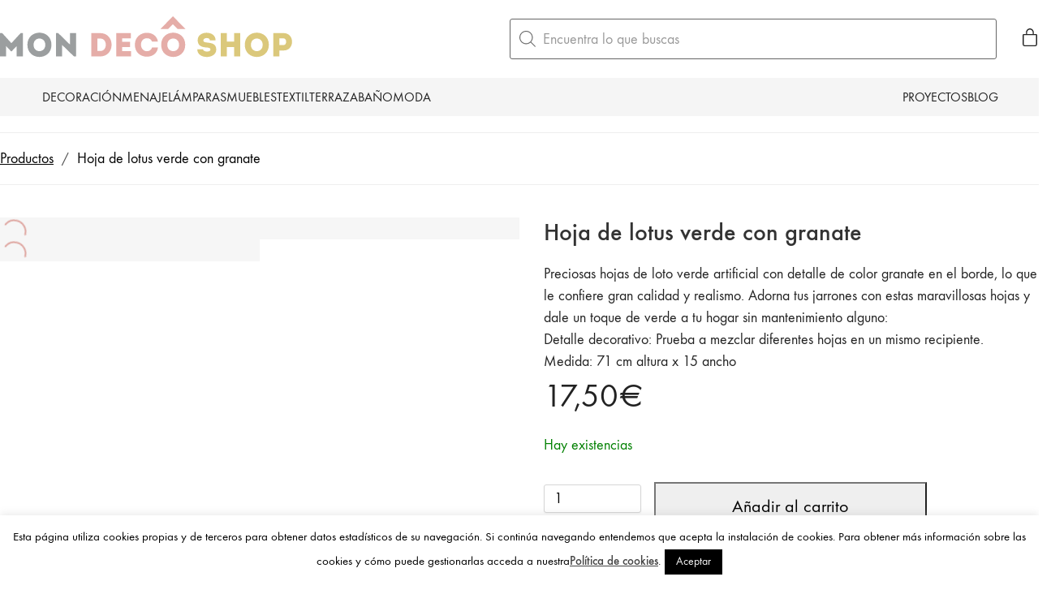

--- FILE ---
content_type: application/x-javascript
request_url: https://mondecoshop.com/wp-content/themes/kalium/assets/js/sticky-header.min.js?ver=4.4.3.1763931003
body_size: 7873
content:
/**
 * @package kalium
 * @version 4.4.3
 * @author  Laborator
 * @see     {@link https://kaliumtheme.com}
 * @build   1763930974
 */
!function(){"use strict";const t={namespace:"Sticky_Header",name:"create",returnsValue:!0};window[labThemeDataLayer];var e,s,i=window[labThemeAPI];function n(){const t=[...arguments];return new Promise((e,s)=>{const n=t.shift();if(n){const s=function(){const t=arguments;return new Promise((e,s)=>{i(i=>{const n=i.getFunction(...t);n?e(n):s()})})}(n);s.then(s=>{const i=s.getCallable()(...t);e(i)}),s.catch(()=>{})}})}function a(t){return t&&t.__esModule&&Object.prototype.hasOwnProperty.call(t,"default")?t.default:t}var r,o=a(s?e:(s=1,e=function(t){return"number"==typeof t?t-t===0:"string"==typeof t&&""!==t.trim()&&(Number.isFinite?Number.isFinite(+t):isFinite(+t))})),l={exports:{}};function c(){if(r)return l.exports;function t(t,e=100,s={}){if("function"!=typeof t)throw new TypeError(`Expected the first parameter to be a function, got \`${typeof t}\`.`);if(e<0)throw new RangeError("`wait` must not be negative.");const{immediate:i}="boolean"==typeof s?{immediate:s}:s;let n,a,r,o,l;function c(){const e=n,s=a;return n=void 0,a=void 0,l=t.apply(e,s),l}function h(){const t=Date.now()-o;t<e&&t>=0?r=setTimeout(h,e-t):(r=void 0,i||(l=c()))}const d=function(...t){if(n&&this!==n&&Object.getPrototypeOf(this)===Object.getPrototypeOf(n))throw new Error("Debounced method called with different contexts of the same prototype.");n=this,a=t,o=Date.now();const s=i&&!r;return r||(r=setTimeout(h,e)),s&&(l=c()),l};return Object.defineProperty(d,"isPending",{get:()=>void 0!==r}),d.clear=()=>{r&&(clearTimeout(r),r=void 0)},d.flush=()=>{r&&d.trigger()},d.trigger=()=>{l=c(),d.clear()},d}return r=1,l.exports.debounce=t,l.exports=t,l.exports}var h=a(c());function d({duration:t,onProgress:e,onComplete:s,progress:i,easing:n="linear"}){const a={linear:t=>t,easeInQuad:t=>t*t,easeOutQuad:t=>t*(2-t),easeInOutQuad:t=>t<.5?2*t*t:1-Math.pow(-2*t+2,2)/2,easeInCubic:t=>t*t*t,easeOutCubic:t=>1-Math.pow(1-t,3),easeInOutCubic:t=>t<.5?4*t*t*t:1-Math.pow(-2*t+2,3)/2,easeInQuart:t=>t*t*t*t,easeOutQuart:t=>1-Math.pow(1-t,4),easeInOutQuart:t=>t<.5?8*t*t*t*t:1-Math.pow(-2*t+2,4)/2};let r="function"==typeof n?n:a[n]||a.linear;if(t<=0)return e(1,0,1),s&&s(),()=>{};const o=("number"==typeof i?Math.max(0,Math.min(1,i)):0)*t;let l,c=performance.now()-o;return l=requestAnimationFrame(function i(n){const a=n-c;let o=a/t;o>1&&(o=1);const h=r(o);e(o,a,h),a<t?l=requestAnimationFrame(i):(s&&s(),cancelAnimationFrame(l))}),()=>cancelAnimationFrame(l)}const p=((t,e=21)=>(s=e)=>{let i="",n=0|s;for(;n--;)i+=t[Math.random()*t.length|0];return i})("1234567890abcdef",10);function u(){return p()}const f={passive:!0};var y=((t=window)=>{if(!t||!t.addEventListener)return{on:()=>()=>{},getY:()=>0,getSpeed:()=>0,destroy:()=>{}};let e=t.scrollY||t.pageYOffset||0,s=e,i=performance.now(),n=0,a=!1,r=null;const o=[];let l=!1;const c=()=>{a||(a=!0,r=t.requestAnimationFrame(h))},h=()=>{a=!1,r=null;for(let t=0;t<o.length;t++){const s=o[t];"function"==typeof s&&s(e)}},d=()=>{const a=t.scrollY||t.pageYOffset||0,r=performance.now(),o=r-i;o>0&&(n=Math.abs(a-s)/o,s=a,i=r),e=a,c()},p=()=>{document.hidden?null!==r&&(t.cancelAnimationFrame(r),r=null,a=!1):c()},u=()=>{l&&(l=!1,t.removeEventListener("scroll",d,f),document.removeEventListener("visibilitychange",p,!1),t.removeEventListener("load",c,f),null!==r&&(t.cancelAnimationFrame(r),r=null,a=!1))};return{on:a=>{if("function"!=typeof a)throw new TypeError("scrollFrames.on expects a function.");0===o.length&&(l||(l=!0,e=t.scrollY||t.pageYOffset||0,s=e,i=performance.now(),n=0,t.addEventListener("scroll",d,f),document.addEventListener("visibilitychange",p,!1),"complete"===document.readyState?c():t.addEventListener("load",c,f))),o.push(a);let r=!0;return()=>{if(!r)return;r=!1;const t=o.indexOf(a);if(t>-1){const e=o.length-1;t!==e&&(o[t]=o[e]),o.pop()}0===o.length&&u()}},getY:()=>e,getSpeed:()=>n,destroy:()=>{o.length=0,u()}}})();class m{name="";constructor(t){this.sticky=t,this.data={}}init(){}enterFixed(){}revertFixed(){}enter(){}fullyEnter(){}leave(){}fullyLeave(){}progress(t){}resize(){}destroy(){}_onFrame(t,e){return!1}}class g extends m{name="standardSticky";enterFixed(){this.sticky.el.classList.add(this.sticky.classes.fixed)}revertFixed(){this.sticky.el.classList.remove(this.sticky.classes.fixed)}enter(){this.sticky.el.classList.add(this.sticky.classes.active)}fullyEnter(){this.sticky.el.classList.add(this.sticky.classes.fullyActive)}leave(){this.sticky.el.classList.remove(this.sticky.classes.fullyActive)}fullyLeave(){this.sticky.el.classList.remove(this.sticky.classes.active)}}class v extends m{name="autohideSticky";init({scrollFrames:t}){const e=this.sticky,s=this.data;Object.assign(s,{enabled:!1,threshold:.5,scrollThreshold:50});const i=e.getOption("autohide");if("boolean"==typeof i)s.enabled=i;else if(o(i))Object.assign(s,{enabled:!0,scrollThreshold:parseFloat(i)});else if("object"==typeof i){s.enabled=!0;for(const t in s)i.hasOwnProperty(t)&&(s[t]=i[t])}Object.assign(s,{isAbove:!1,contentHeight:e.getContentHeight(),animateOptions:e.getAdapter("animateSticky")?.data,lastGainedScroll:0,lastY:0}),s.animateOptions?.enabled&&this.initAnimatedAutohide(t)}fullyEnter(){this.sticky.el.classList.add(this.sticky.classes.fullyActive)}leave(){this.sticky.el.classList.remove(this.sticky.classes.fullyActive)}fullyLeave(){this.sticky.el.classList.remove(this.sticky.classes.active),this.adjustContentHeight(!1)}progress({y:t,m:e}){const s=this.sticky,i=s.getOffset(),n=this.data,{fixed:a,active:r}=s.classes,{animateOptions:o,threshold:l,isAbove:c,contentHeight:h,lastGainedScroll:d,lastY:p}=n;if(o?.enabled)return;!c&&t>=e.endY+i+h*l?(n.isAbove=!0,s.el.classList.add(a,r),this.adjustContentHeight()):c&&t<=e.startY-i&&(n.isAbove=!1,s.el.classList.remove(a,r));const u=Math.max(-i,Math.min(d+t-p,n.contentHeight));n.isAbove&&u!==d&&this.slideContent(u),Object.assign(n,{lastGainedScroll:u,lastY:t})}initAnimatedAutohide(t){const e=this.sticky,s=e.getOffset(),i=this.data,{threshold:n,scrollThreshold:a}=i,{fixed:r,active:o}=e.classes;i.unbindAutohideToggler=t.on(t=>{const l=e.metrics,{isAbove:c,contentHeight:h,lastGainedScroll:d,lastY:p}=i;i.isAbove&&t<=l.startY-s?(Object.assign(i,{isAbove:!1,isShown:!1}),e.el.classList.remove(r)):!c&&t>=l.endY+s+h*n&&(i.isAbove=!0,this.adjustContentHeight(),e.el.classList.add(r,o));const u=Math.max(-a,Math.min(d+(t-p)*Math.exp(e.getSpeed()),a));i.isAbove&&!i.isShown&&u===-a?(this.adjustContentHeight(),this.slideContent(0-s,!0),i.isShown=!0):i.isAbove&&i.isShown&&u===a&&(this.slideContent(i.contentHeight,!0),i.isShown=!1),Object.assign(i,{lastGainedScroll:u,lastY:t})})}slideContent(t,e=!1){const s=this.sticky,i=this.data,n=s.getOption("effect"),a="fade"===n,r=1-parseFloat(t/i.contentHeight),o={};if(!a){const e=t+s.getOffset();o.transform=e?`translate3d(0, ${-1*e}px, 0)`:null}"fade"!==n&&"slide-fade"!==n||(o.opacity=1===r?null:r),o.transition=e?`all ${i.animateOptions.duration}ms`:null,s.setStyle(":content",o),a&&s.setStyle("&",{pointerEvents:0===r?"none":null})}adjustContentHeight(t=!0){this.data.contentHeight=this.sticky.getContentHeight(),t&&this.slideContent(this.data.contentHeight)}destroy(){this.data.unbindAutohideToggler?.()}}class b extends m{name="effectSticky";init(){const t=this.sticky,e=t.content,s=this.data;Object.assign(s,{enabled:!1,type:"slide",duration:300,threshold:3,scrollThreshold:50});const i=t.getOption("effect");if("boolean"==typeof i)s.enabled=i;else if("string"==typeof i)s.type=i;else if("object"==typeof i){s.enabled=!0;for(const t in s)i.hasOwnProperty(t)&&(s[t]=i[t])}const n=t.getOption("autohide");Object.assign(s,{isShown:!1,isAutohide:"boolean"==typeof n||!0===n?.enabled,isTransitioning:!1,contentHeight:t.getContentHeight()}),e.addEventListener("transitionstart",()=>{s.isTransitioning=!0}),e.addEventListener("transitionend",()=>{s.isTransitioning=!1}),s.isAutohide&&Object.assign(s,{isAbove:!1,lastGainedScroll:0,lastY:0}),0<s.duration&&t.setStyleVars(":content",{effectsDuration:`${s.duration}ms`})}fullyEnter(){this.sticky.el.classList.add(this.sticky.classes.fullyActive)}leave(){this.sticky.el.classList.remove(this.sticky.classes.fullyActive)}progress(){const{enabled:t,isAutohide:e}=this.data;t&&this[e?"autohideProgress":"standardProgress"](...arguments)}standardProgress({y:t,m:e}){const s=this.sticky,i=s.getOffset(),n=this.data,{fixed:a,active:r}=s.classes,{isShown:o,contentHeight:l,threshold:c}=n;!o&&t<=e.endY+i&&(this.isTransitioning()||this.hasActiveEffect())?(Object.assign(n,{isShown:!1}),this.applyEffect("revert")):!o&&t>=e.endY+i+l*c?(n.isShown=!0,s.el.classList.add(a,r),this.executeStateAdapters("active"),this.applyEffect("show")):o&&t<e.endY+i+l*c&&(n.isShown=!1,this.executeStateAdapters("leave"),this.applyEffect("hide"))}autohideProgress({y:t,m:e}){const s=this.sticky,i=s.getOffset(),n=this.data,{fixed:a,active:r}=s.classes,{contentHeight:o,threshold:l,scrollThreshold:c,lastGainedScroll:h,lastY:d}=n;if(t<=e.endY+i&&(this.isTransitioning()||this.hasActiveEffect())?(Object.assign(n,{isAbove:!1,isShown:!1}),this.applyEffect("revert")):!n.isAbove&&t>=e.endY+i+o*l?(n.isAbove=!0,s.el.classList.add(a,r),this.applyEffect("hide",!1)):n.isAbove&&n.isShown&&t<=e.endY+i+o*l&&(Object.assign(n,{isAbove:!1,isShown:!1}),this.executeStateAdapters("leave"),this.applyEffect("hide")),!n.isAbove)return!1;const p=Math.max(-c,Math.min(h+(t-d)*Math.exp(s.getSpeed()),c));n.isAbove&&!n.isShown&&p===-c?(n.isShown=!0,this.executeStateAdapters("active"),this.applyEffect("show")):n.isAbove&&n.isShown&&p===c&&(n.isShown=!1,this.executeStateAdapters("leave"),this.applyEffect("hide")),Object.assign(n,{lastGainedScroll:p,lastY:t})}executeStateAdapters(t){const e=this.sticky,s=[];switch(t){case"active":s.push("enterFixed","enter","fullyEnter");break;case"leave":s.push("fullyLeave","leave","revertFixed")}s.map(e.executeAdapters.bind(e))}applyEffect(t,e=!0){const s=this.sticky,i=this.data,n=s.content,{fixed:a,active:r}=s.classes,o=[],l=()=>n.dataset.seEffect=o.join(" ");switch(t){case"show":o.push(i.type),l(),requestAnimationFrame(()=>{e&&o.push("animate"),o.push("visible"),l()});break;case"hide":o.push(i.type),e&&o.push("animate"),l();break;case"revert":s.el.classList.remove(a,r),delete n.dataset.seEffect}}hasActiveEffect(){return!!this.sticky.content.dataset.seEffect}isTransitioning(){return this.data.isTransitioning}}class A extends m{name="animateSticky";init(){const t=this.sticky,e=this.data;Object.assign(e,{enabled:!1,duration:200,easing:"linear"});const s=t.getOption("animate");if("boolean"==typeof s)e.enabled=s;else if(o(s))Object.assign(e,{enabled:!0,duration:parseFloat(s)});else if("object"==typeof s){e.enabled=!0;for(const t in e)s.hasOwnProperty(t)&&(e[t]=s[t])}Object.assign(e,{animationQueue:[],lastAnimation:null,isAutohide:!!t.getOption("autohide")});const i=this;e.animationQueue.push=function(){Array.prototype.push.apply(this,arguments),i.runNextAnimation()},t.getAdapter("effectSticky")&&(e.enabled=!1)}_onFrame(t,{isFixed:e,isActive:s,isFullyActive:i}){if(!this.data.enabled)return!1;const{m:n}=t,a=this.sticky,r=this.data,o=a.getOffset(),l=a.getOption("startAt"),c=t=>{r.isAutohide||a.el.classList.toggle(a.classes.fixed,!0)},h=t=>a.executeAdapters("progress",t.progress);return e&&!a.data.isFixed&&(a.data.isFixed=!0,a.executeAdapters("enterFixed")),!e&&a.data.isFixed&&(a.data.isFixed=!1,a.executeAdapters("revertFixed")),s&&!a.data.isActive&&(a.data.isActive=!0,a.executeAdapters("enter")),i&&!a.data.isFullyActive&&(a.data.isFullyActive=!0,a.executeAdapters("fullyEnter")),s?this.enqueueAnimation({state:"enter",progress:t,onStart:()=>c(),onProgress:h,onComplete:()=>{[{name:"fullyEnter",active:a.getY()>=n.startY-o,metaField:"isFullyActive"}].forEach(t=>{t.active&&(t?.metaField&&(a.data[t.metaField]=t.active),a.executeAdapters(t.name))})}}):"enter"===r.lastAnimation?.state&&this.enqueueAnimation({state:"leave",progress:t,onProgress:h,onComplete:()=>{c();[{name:"revertFixed",active:a.getY()>=n.startY-o,metaField:"isFixed"},{name:"fullyLeave",active:a.getY()>=n.startY-o+l,metaField:"isActive"},{name:"leave",active:a.getY()>=n.endY-o+l,metaField:"isFullyActive"}].forEach(t=>{t.active||(t?.metaField&&(a.data[t.metaField]=t.active),a.executeAdapters(t.name))})}}),!0}runNextAnimation(t=null){const e=this.data.animationQueue,s=e[0],i=this.data.lastAnimation;if(!s)return;if(i?.state===s.state)return this.data.animationQueue.shift(),void this.runNextAnimation();if(i?.started)return i.stop(),i.started=!1,void this.runNextAnimation(1-i.currentProgress);if(1<e.length){for(;1<e.length;)e.shift();return void this.runNextAnimation()}const n="enter"===s.state;s.onStart?.(),Object.assign(s,{started:!0,stop:d({duration:this.data.duration,easing:this.data.easing,progress:t,onProgress:t=>{const e=n?t:1-t;s.progress.p=e,s.currentProgress=t,s.onProgress?.(s,t)},onComplete:()=>{this.data.animationQueue.shift(),s.started=!1,s.onComplete?.()}})}),this.data.lastAnimation=s}enqueueAnimation({state:t,progress:e,onStart:s,onProgress:i,onComplete:n}){this.data.animationQueue.push({state:t,progress:e,onStart:s,onProgress:i,onComplete:n})}}class w extends m{name="progressUpdater";init(){this.progressVar=`${this.sticky.getOption("varPrefix")}progress`}progress({p:t}){this.sticky.el.style.setProperty(this.progressVar,0>=t?null:t.toFixed(6))}destroy(){this.sticky.el.style.setProperty(this.progressVar,null)}}const x={blur:"0px",brightness:"1",contrast:"1",grayscale:"0","hue-rotate":"0deg",invert:"0",opacity:"1",saturate:"1",sepia:"0","drop-shadow":"0px 0px 0px rgba(0, 0, 0, 0)"};let S;const O={el:null,create(t){this.el=this.el||document.createElement("div"),Object.assign(this.el.style,{position:"absolute",visibility:"hidden",pointerEvents:"none",top:0,left:0,width:0,height:0}),t.appendChild(this.el)},get(){return this.el},destroy(){this.el&&(this.el.remove(),this.el=null)}};function E(t){const e=/([a-z-]+)\(([^)]+)\)/gi,s={};let i;for(;i=e.exec(t);){const[,t,e]=i;s[t]=e.trim()}return s}function k(t,e){if("string"!=typeof e||!e)return null;const s=O.get();s.style[e]=t;const i=getComputedStyle(s)[e];return s.style[e]="",i}function F(t){return"normal"!==k(t,"gap")}function $(t){return"none"!==k(t,"stroke")}function j(t){return String(t).replaceAll(", ",",").trim().split(" ")}function L(t,e){if("none"===e)switch(t){case"transform":e="matrix(1, 0, 0, 1, 0, 0)";break;case"box-shadow":e="rgba(0, 0, 0, 0) 0px 0px 0px 0px"}return e}function C(t,e){return t===e?e:`calc(${t} + ${S} * (${e} - ${t}))`}class Y extends m{name="transformStyles";init(){S=`var(${this.sticky.getOption("varPrefix")}progress)`;const t=this.sticky.getOption("transformStyles",{});for(let e in t){const s=this.parseStyle(e,t[e]);s&&this.sticky.setStyle(s.selector,s.styles)}}parseStyle(t,e){for(const e in this.sticky.styleSelectors)t=t.replace(e,this.sticky.styleSelectors[e]);let s=this.sticky.classes.active,i=`.${s} ${t}`;t.startsWith(`.${this.sticky.getClassName()}`)&&(i=`.${s+t}`);const n={el:this.sticky.el.matches(t)?this.sticky.el:this.sticky.el.querySelector(t),selector:i,styles:{}};if(!n.el)return null;const a=getComputedStyle(n.el);return O.create(n.el),Object.entries(e).forEach(([t,e])=>{const s=t.replace(/[A-Z]/g,"-$&").toLowerCase(),i=a[s]||a.getPropertyValue(s);n.styles[s]=this.interpolateStyleValue(s,i,e)}),O.destroy(),0===Object.keys(n.styles).length?null:n}interpolateStyleValue(t,e,s){return t.startsWith("--")||(e=L(t,k(e,t)),s=L(t,k(s,t))),e=j(e),s=j(s),e.map((i,n)=>{let a=s[0];return e.length===s.length&&(a=s[n]),"filter"===t||"backdrop-filter"===t?(h=a,c=E(c=i),h=E(h),Object.entries(h).map(([t,e])=>{var s;return`${t}(${C(null!==(s=c[t])&&void 0!==s?s:x[t],e)})`}).join(" ")):"transform"===t?(l=a,r=(r=i).match(/(\d+(\.\d+)?)/g),l=l.match(/(\d+(\.\d+)?)/g),`matrix(${r.map((t,e)=>C(t,l[e])).join(", ")})`):(o(i)||F(i))&&(o(a)||F(a))?C(i,a):$(i)&&$(a)?`color-mix(in srgb, ${i}, ${a} calc(100% * ${S}))`:a;var r,l,c,h}).join(" ")}}class H extends m{name="classes";init(){const t=this.data,e=this.sticky.getOption("classes");if(Object.assign(t,{active:[],fullyActive:[]}),"object"==typeof e)for(const[s,i]of Object.entries(e))if(t.hasOwnProperty(s)){const e="string"==typeof i?i.split(" "):i;Array.isArray(e)&&(t[s]=t[s].concat(e))}}enter(){this.sticky.el.classList.add(...this.data.active)}leave(){this.sticky.el.classList.remove(...this.data.fullyActive)}fullyEnter(){this.sticky.el.classList.add(...this.data.fullyActive)}fullyLeave(){this.sticky.el.classList.remove(...this.data.active)}destroy(){this.sticky.el.classList.remove(...this.data.active,...this.data.fullyActive)}}class P extends m{name="swapElements";init(){const t=this.data,e=this.sticky.getOption("swapElements");if(Object.assign(t,{swapElements:{}}),"object"==typeof e)for(const s in e){const i=this.parseSwapElement(e[s]);i&&(t.swapElements[s]=i)}Object.assign(t,{swapAttributeName:"data-se-swap"}),this.initSwapElements()}parseSwapElement(t){const e=this.sticky.classes.wrapper;let s,i;if("object"==typeof t?.element&&"string"==typeof t.element?.tagName){s=document.createElement(t.element.tagName),delete t.element.tagName;for(const e in t.element)s.setAttribute(e,t.element[e])}else if("string"==typeof t?.element){const e=document.createElement("div");e.innerHTML=t.element.trim(),s=e.firstElementChild}if("string"==typeof t?.container)try{i={selector:t.container,el:document.querySelector(t.container),styles:{}}}catch(t){return null}else if("object"==typeof t?.container)try{i={selector:t.container.selector,el:document.querySelector(t.container.selector),styles:t.container?.styles}}catch(t){return null}if(!s||!i?.el)return null;const n=u(),a=`${e}-swap-${n}`;s.classList.add(a);const r=["prepend","append","afterFirst","beforeLast"].includes(t?.insertMode)?t?.insertMode:"afterFirst";return{id:n,element:s,className:a,container:i,stage:t?.stage,insertMode:r}}initSwapElements(){const t=this.sticky,e=this.data,{swapElements:s,swapAttributeName:i}=e,n=t.getClassName(),{active:a,fullyActive:r}=t.classes;for(const o in s){const s=`[${i}~="${o}"]`,{container:l,element:c,className:h,insertMode:d,stage:p}=e.swapElements[o];let u=`.${n}:not(${s}) ${l.selector} .${h}`,f=`.${n}${s} ${l.selector} > `,y=`.${n}${s} ${l.selector}`;switch(p){case"active":u=`.${n}:not(.${a}) ${l.selector} .${h}`,f=`.${n}.${a} ${l.selector} > `,y=`.${n}.${a} ${l.selector}`;break;case"fullyActive":u=`.${n}:not(.${r}) ${l.selector} .${h}`,f=`.${n}.${r} ${l.selector} > `,y=`.${n}.${r} ${l.selector}`}t.setStyle(u,{display:"none"}),f+="afterFirst"===d?":first-child":"beforeLast"===d?":last-child":`:not(.${h})`,t.setStyle(f,{display:"none"}),l.styles&&t.setStyle(y,l.styles),"afterFirst"===d?l.el.firstElementChild?l.el.firstElementChild.insertAdjacentElement("afterend",c):l.appendChild(c):"beforeLast"===d?l.el.lastChild?l.el.insertBefore(c,l.el.lastChild):l.el.appendChild(c):"prepend"===d?l.el.prepend(c):l.el.append(c)}}destroy(){const t=this.data;for(const e in t.swapElements){const{container:s,element:i}=t.swapElements[e];s.el.removeChild(i)}}}const T=["transform","filter","backdrop-filter","opacity","width","height"];function M(t){let e=0;if("string"==typeof t)try{document.querySelectorAll(t).forEach(t=>{e+=t.offsetHeight})}catch(t){}else"object"==typeof t&&null!==t?Object.entries(t).forEach(([t,s])=>{try{const i=document.querySelector(t);if(!i)return;const n=getComputedStyle(i);"fixed"===n.position&&(s=Array.isArray(s)?s:s.split(",")).forEach(t=>{const s=parseFloat(n[t]);o(s)&&(e+=s)})}catch(t){}}):o(t)?e=parseInt(t,10):"function"==typeof t&&(e=t());return o(e)&&Number.isFinite(e)&&!isNaN(e)||(e=0),e}function N(t,e=!1){const s=e?Array.from(t.children).reverse():Array.from(t.children);for(let t=s.length-1;t>=0;t--){const e=s[t];if(e.offsetHeight>0)return e}}class _{constructor(t,e={}){if(!t||1!==t.nodeType)throw new TypeError("StickyElement requires a DOM element.");this.id=u(),this.el=t,this.options={offset:0,startAt:1,varPrefix:"--se-",...e},this.classes={wrapper:"sticky-element",content:"sticky-element__content",fixed:"sticky-element-fixed",active:"sticky-element-active",fullyActive:"sticky-element-fully-active"},this.styles={},this.adapters=[],this.data={isFixed:!1,isActive:!1,isFullyActive:!1},this.metrics={startY:0,endY:0,height:0,viewportH:0},this.running=!1,this.off=null,this.lastViewportWidth=0,this._onFrame=this._onFrame.bind(this),this._onResize=h(this._onResize.bind(this),500)}registerAdapter(t){let e;if("function"!=typeof t)throw new TypeError("registerAdapter expects an Adapter.");if(e=new t(this),!(e instanceof m))throw new TypeError("Adapter must extend Adapter base class.");return this.adapters.push(e),this}getAdapter(t){return this.adapters.find(e=>e.name===t)}init(){if(this.running)return this;this.running=!0,this.el.classList.add(this.getClassName()),this.lastViewportWidth=window.innerWidth,this.initStyles(),this.maybeWrap(),this.measure(),this.updateOffsetTop(),this.updateHeight();for(let t=0;t<this.adapters.length;t++)this.adapters[t].init({scrollFrames:y});return this.off=y.on(this._onFrame),window.addEventListener("resize",this._onResize,{passive:!0}),this._onFrame(this.getY()),this}initStyles(){this.styleEl=document.createElement("style"),this.styleSelectors={"&":`.${this.getClassName()}`,":wrapper":`.${this.getClassName()} .${this.classes.wrapper}`,":content":`.${this.getClassName()} .${this.classes.content}`},this.styleEl.dataset.seStyles=this.id,this.el.parentElement.insertBefore(this.styleEl,this.el)}isEnabled(){return this.running}getClassName(){return`${this.classes.wrapper}-${this.id}`}getOption(t,e){return Object.prototype.hasOwnProperty.call(this.options,t)?this.options[t]:e}getOffsetStart(){return M(this.getOption("offsetStart"))}getOffset(){return M(this.getOption("offset"))}getY(){return y.getY()}getSpeed(){return y.getSpeed()}getHeight(){let t=this.el.offsetHeight;return this.el.firstElementChild&&(t+=parseFloat(getComputedStyle(N(this.el)).marginTop),t+=parseFloat(getComputedStyle(N(this.el,!0)).marginBottom)),t}getContentHeight(){return this.content.offsetHeight}setOption(t,e){this.options[t]=e}setStyle(t,e){"object"==typeof t&&(e=t,t="&"),this.styles[t]||(this.styles[t]={});const s=this.styles[t];(function(t,e){if(t===e)return!0;if("object"!=typeof t||"object"!=typeof e||!t||!e)return!1;const s=Object.keys(t),i=Object.keys(e);return s.length===i.length&&s.every(s=>t[s]===e[s])})(s,{...s,...e})||(Object.assign(s,e),this.updateStyles())}setStyleVars(t,e){const s=this.getOption("varPrefix");"object"==typeof t&&(e=t,t="&");for(const i in e)this.setStyle(t,{[`${s}${i}`]:e[i]})}updateStyles(){const t=this._cssPropsParser||(this._cssPropsParser=document.createElement("div")),e=Object.entries(this.styles).map(([e,s])=>{for(const t in this.styleSelectors)e=e.replaceAll(t,this.styleSelectors[t]);Object.entries(s).forEach(([e,s])=>{const i=e.replace(/[A-Z]/g,"-$&").toLowerCase();t.style.setProperty(i,s,"important")});const i=[];return T.forEach(e=>{t.style[e]&&i.push(e)}),i.length&&t.style.setProperty("will-change",i.join(", "),"important"),s=t.style.cssText,t.style.cssText="",s?`${e} { ${s} }`:null}).join("\n");this.styleEl.innerHTML=e}updateOffsetTop(){this.setStyleVars({offset:this.getOffsetStart()+this.getOffset()+"px"})}updateHeight(){this.setStyle({minHeight:this.getHeight()+"px"})}maybeWrap(){let t=this.el.querySelector(`.${this.classes.wrapper}`);if(t)this.wrapper=t,this.content=firstChild.firstElementChild;else{let t=this.getOption("sections");try{t=this.el.querySelectorAll(t)}catch(t){}t&&t.length||(t=Array.from(this.el.children)),this.wrapper=document.createElement("div"),this.content=document.createElement("div"),this.wrapper.classList.add(this.classes.wrapper),this.content.classList.add(this.classes.content),this.el.append(this.wrapper),this.wrapper.appendChild(this.content),this.content.append(...t)}}measure(t=!1){const e=this.wrapper.getBoundingClientRect(),s=t?0:this.getY(),i=e.top+s,n=this.el.offsetHeight||e.height||0,a=window.innerHeight||document.documentElement.clientHeight||0;let r=this.getOption("scrollDuration",null);r=o(r)?r:n,(!Number.isFinite(r)||r<0)&&(r=n);const l=i-this.getOffsetStart(),c=l+r;this.metrics={startY:l,endY:c,height:n,viewportH:a}}destroy(){if(!this.running)return;this.running=!1,window.removeEventListener("resize",this._onResize),this.styleEl.remove(),"function"==typeof this.off&&(this.off(),this.off=null),this.executeAdapters("destroy"),Array.from(this.content.children).forEach(t=>{this.wrapper.parentElement.insertBefore(t,this.wrapper)});const t=[this.getClassName(),...Object.values(this.classes)];this.el.classList.remove(...t),this.wrapper.remove()}executeAdapters(t,...e){for(let s=0;s<this.adapters.length;s++){const i=this.adapters[s][t](...e);if("boolean"==typeof i)return i}return!0}_onFrame(t){if(!this.running)return;const e=this.metrics,s=this.getOffset(),i=this.getOption("startAt"),n=Math.max(1,e.endY-e.startY),a={y:t,p:Math.min(Math.max(0,(t-e.startY+(e.startY>s?s:0)-i)/n),1),m:e},r=t>e.startY-s,o=t>=e.startY-s+i,l=t>=e.endY-s+i;this.executeAdapters("_onFrame",a,{isFixed:r,isActive:o,isFullyActive:l})||(r&&!this.data.isFixed&&(this.data.isFixed=!0,this.executeAdapters("enterFixed")),!r&&this.data.isFixed&&(this.data.isFixed=!1,this.executeAdapters("revertFixed")),o&&!this.data.isActive&&(this.data.isActive=!0,this.executeAdapters("enter")),l&&!this.data.isFullyActive&&(this.data.isFullyActive=!0,this.executeAdapters("fullyEnter")),!o&&this.data.isActive&&(this.data.isActive=!1,this.executeAdapters("fullyLeave")),!l&&this.data.isFullyActive&&(this.data.isFullyActive=!1,this.executeAdapters("leave")),this.executeAdapters("progress",a))}_onResize(){const t=window.innerWidth;if(t===this.lastViewportWidth)return;this.running=!1,this.lastViewportWidth=t,this.styleEl.media="none";const e=this.el.className;this.el.classList.remove(...Object.values(this.classes)),this.executeAdapters("resize"),this.measure(),this.updateOffsetTop(),this.updateHeight(),this.styleEl.media="all",this.el.className=e,this.running=!0}}var q;!function(){const t=arguments;new Promise(e=>{i(s=>{s.addFunctionHook(...t),e()})})}({fn:t,name:"createStickyHeader",callback:(t,e)=>function(t,e={}){const s=new _(t,e),i=["string","boolean"].includes(typeof e?.effect)||!0===e?.effect?.enabled,n="boolean"==typeof e?.autohide||!0===e?.autohide?.enabled;return s.registerAdapter(A),i?s.registerAdapter(b):n?s.registerAdapter(v):s.registerAdapter(g),s.registerAdapter(w),s.registerAdapter(H),e?.swapElements&&s.registerAdapter(P),e?.transformStyles&&s.registerAdapter(Y),s.init()}(t,e)}),function(){const t=arguments;new Promise(e=>{i(s=>{e(s.createFunction(...t))})})}(t),q=async()=>{const{getVar:e,setVar:s,debounce:a}=await new Promise(t=>{i(e=>{t(e)})}),r=e("createStickyHeader");let o;if("object"!=typeof r)return;const l=async()=>{const e=(()=>{if(!r.options?.devices)return!0;const t={desktop:"(min-width: 993px)",tablet:"(min-width: 768px) and (max-width: 992px)",mobile:"(max-width: 767px)"};for(const e of r.options.devices)if(window.matchMedia(t[e]).matches)return!0;return!1})();e&&!o?(o=await n(t,document.querySelector(r.selector),r.options),s("stickyHeader",o)):!e&&o?.isEnabled()&&(o=o.destroy(),s("stickyHeader",o))};l(),window.addEventListener("resize",a(l,100))},i(t=>t.ready(e=>setTimeout(()=>q.apply(t,[e,t]))))}();
